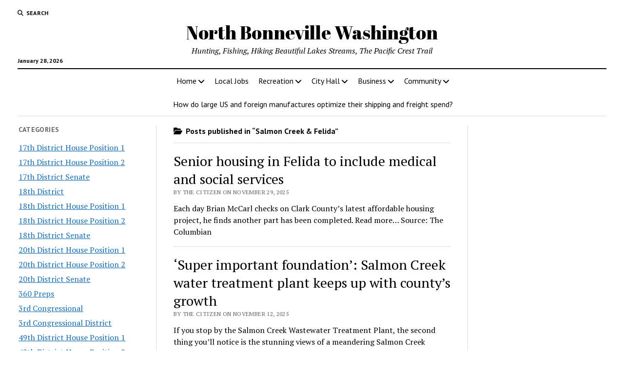

--- FILE ---
content_type: text/html; charset=UTF-8
request_url: https://www.omnibuspanel.com/code/sticker/stick.php?v=1769633222&dom=www.northbonneville.com&rf=
body_size: 194
content:
<a href=https://search.aol.com/aol/search?s_chn=prt_bon&s_it=comsearch&q=hunting-lodge.com target=_BLANK><img src=rh_20.jpg align=left></a> <span style="font-weight:bold; text-decoration: overline; text-decoration: underline;">Lightning</span>

--- FILE ---
content_type: text/html; charset=utf-8
request_url: https://www.google.com/recaptcha/api2/aframe
body_size: 267
content:
<!DOCTYPE HTML><html><head><meta http-equiv="content-type" content="text/html; charset=UTF-8"></head><body><script nonce="9crgg4GAOdAyMfrPEjFYaQ">/** Anti-fraud and anti-abuse applications only. See google.com/recaptcha */ try{var clients={'sodar':'https://pagead2.googlesyndication.com/pagead/sodar?'};window.addEventListener("message",function(a){try{if(a.source===window.parent){var b=JSON.parse(a.data);var c=clients[b['id']];if(c){var d=document.createElement('img');d.src=c+b['params']+'&rc='+(localStorage.getItem("rc::a")?sessionStorage.getItem("rc::b"):"");window.document.body.appendChild(d);sessionStorage.setItem("rc::e",parseInt(sessionStorage.getItem("rc::e")||0)+1);localStorage.setItem("rc::h",'1769633225143');}}}catch(b){}});window.parent.postMessage("_grecaptcha_ready", "*");}catch(b){}</script></body></html>